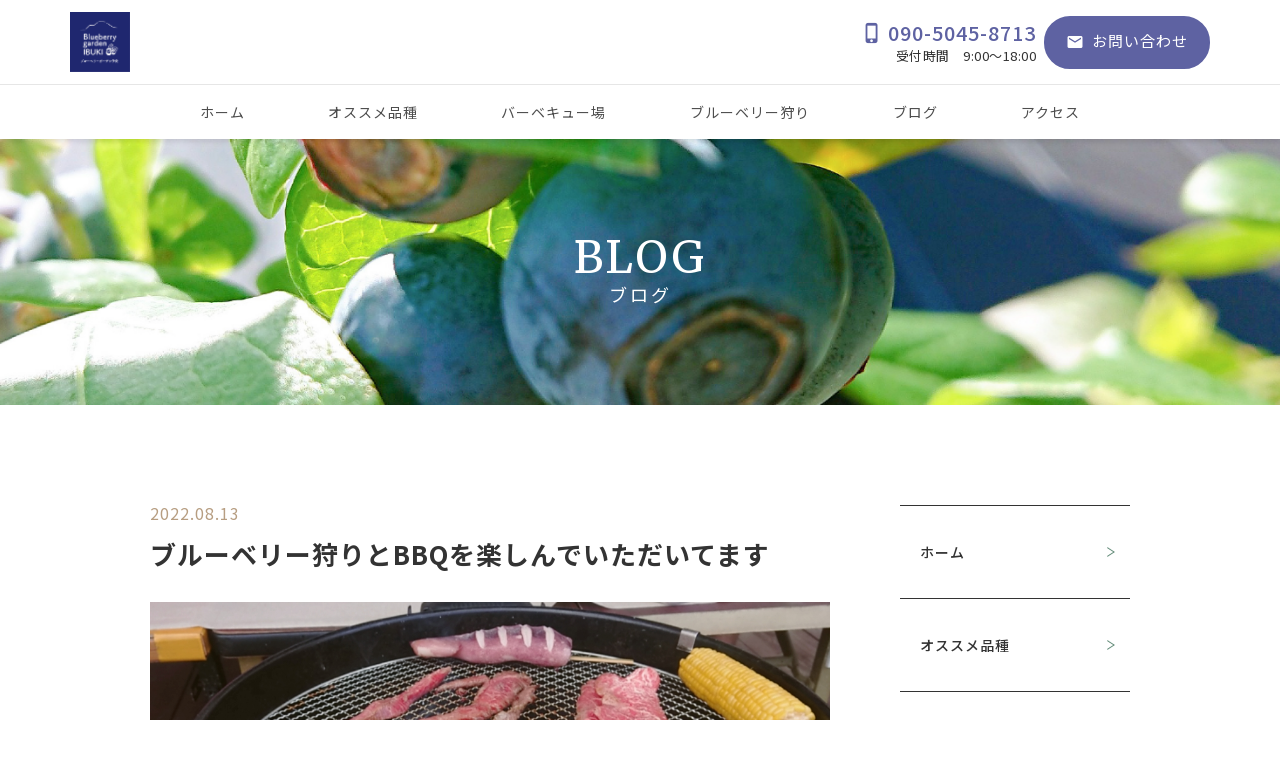

--- FILE ---
content_type: text/html; charset=UTF-8
request_url: https://blueberryibuki-lp.com/archives/315
body_size: 9331
content:

<!DOCTYPE html>
<html dir="ltr" lang="ja"
	prefix="og: https://ogp.me/ns#" >
<head>
<meta charset="UTF-8" />


		<!-- All in One SEO 4.2.0 -->
		<title>ブルーベリー狩りとBBQを楽しんでいただいてます - ブルーベリーガーデン伊吹</title>
		<meta name="description" content="ブルーベリー狩りとバーベキューを一緒に楽しんでいただきました。 お子様の誕生日だったようです。 おめでとうござ" />
		<meta name="robots" content="max-image-preview:large" />
		<link rel="canonical" href="https://blueberryibuki-lp.com/archives/315" />
		<meta property="og:locale" content="ja_JP" />
		<meta property="og:site_name" content="ブルーベリーガーデン伊吹 - 滋賀でブルーベリー狩りやBBQを楽しめる観光農園ならブルーベリーガーデン伊吹" />
		<meta property="og:type" content="article" />
		<meta property="og:title" content="ブルーベリー狩りとBBQを楽しんでいただいてます - ブルーベリーガーデン伊吹" />
		<meta property="og:description" content="ブルーベリー狩りとバーベキューを一緒に楽しんでいただきました。 お子様の誕生日だったようです。 おめでとうござ" />
		<meta property="og:url" content="https://blueberryibuki-lp.com/archives/315" />
		<meta property="og:image" content="https://blueberryibuki-lp.com/wp/wp-content/uploads/2021/05/og-image.jpg" />
		<meta property="og:image:secure_url" content="https://blueberryibuki-lp.com/wp/wp-content/uploads/2021/05/og-image.jpg" />
		<meta property="og:image:width" content="1201" />
		<meta property="og:image:height" content="631" />
		<meta property="article:published_time" content="2022-08-13T09:30:00+00:00" />
		<meta property="article:modified_time" content="2022-08-13T08:59:04+00:00" />
		<meta name="twitter:card" content="summary" />
		<meta name="twitter:title" content="ブルーベリー狩りとBBQを楽しんでいただいてます - ブルーベリーガーデン伊吹" />
		<meta name="twitter:description" content="ブルーベリー狩りとバーベキューを一緒に楽しんでいただきました。 お子様の誕生日だったようです。 おめでとうござ" />
		<meta name="twitter:image" content="https://blueberryibuki-lp.com/wp/wp-content/uploads/2021/05/og-image.jpg" />
		<script type="application/ld+json" class="aioseo-schema">
			{"@context":"https:\/\/schema.org","@graph":[{"@type":"WebSite","@id":"https:\/\/blueberryibuki-lp.com\/#website","url":"https:\/\/blueberryibuki-lp.com\/","name":"\u30d6\u30eb\u30fc\u30d9\u30ea\u30fc\u30ac\u30fc\u30c7\u30f3\u4f0a\u5439","description":"\u6ecb\u8cc0\u3067\u30d6\u30eb\u30fc\u30d9\u30ea\u30fc\u72e9\u308a\u3084BBQ\u3092\u697d\u3057\u3081\u308b\u89b3\u5149\u8fb2\u5712\u306a\u3089\u30d6\u30eb\u30fc\u30d9\u30ea\u30fc\u30ac\u30fc\u30c7\u30f3\u4f0a\u5439","inLanguage":"ja","publisher":{"@id":"https:\/\/blueberryibuki-lp.com\/#organization"}},{"@type":"Organization","@id":"https:\/\/blueberryibuki-lp.com\/#organization","name":"\u30d6\u30eb\u30fc\u30d9\u30ea\u30fc\u30ac\u30fc\u30c7\u30f3\u4f0a\u5439","url":"https:\/\/blueberryibuki-lp.com\/","logo":{"@type":"ImageObject","@id":"https:\/\/blueberryibuki-lp.com\/#organizationLogo","url":"https:\/\/blueberryibuki-lp.com\/wp\/wp-content\/uploads\/2021\/05\/logo.png","width":600,"height":140},"image":{"@id":"https:\/\/blueberryibuki-lp.com\/#organizationLogo"},"contactPoint":{"@type":"ContactPoint","telephone":"+819050458713","contactType":"Reservations"}},{"@type":"BreadcrumbList","@id":"https:\/\/blueberryibuki-lp.com\/archives\/315#breadcrumblist","itemListElement":[{"@type":"ListItem","@id":"https:\/\/blueberryibuki-lp.com\/#listItem","position":1,"item":{"@type":"WebPage","@id":"https:\/\/blueberryibuki-lp.com\/","name":"\u30db\u30fc\u30e0","description":"\u6ecb\u8cc0\u3067\u30d6\u30eb\u30fc\u30d9\u30ea\u30fc\u72e9\u308a\u3084BBQ\u3092\u697d\u3057\u3081\u308b\u89b3\u5149\u8fb2\u5712\u306a\u3089\u30d6\u30eb\u30fc\u30d9\u30ea\u30fc\u30ac\u30fc\u30c7\u30f3\u4f0a\u5439","url":"https:\/\/blueberryibuki-lp.com\/"}}]},{"@type":"Person","@id":"https:\/\/blueberryibuki-lp.com\/archives\/author\/blueberry_wpadmin202205041157#author","url":"https:\/\/blueberryibuki-lp.com\/archives\/author\/blueberry_wpadmin202205041157","name":"blueberry_wpadmin202205041157","image":{"@type":"ImageObject","@id":"https:\/\/blueberryibuki-lp.com\/archives\/315#authorImage","url":"https:\/\/secure.gravatar.com\/avatar\/0c1e25023a6d03a7ef14e7b6471e157dc5e2252713c3593028084cc040465b6e?s=96&d=mm&r=g","width":96,"height":96,"caption":"blueberry_wpadmin202205041157"}},{"@type":"WebPage","@id":"https:\/\/blueberryibuki-lp.com\/archives\/315#webpage","url":"https:\/\/blueberryibuki-lp.com\/archives\/315","name":"\u30d6\u30eb\u30fc\u30d9\u30ea\u30fc\u72e9\u308a\u3068BBQ\u3092\u697d\u3057\u3093\u3067\u3044\u305f\u3060\u3044\u3066\u307e\u3059 - \u30d6\u30eb\u30fc\u30d9\u30ea\u30fc\u30ac\u30fc\u30c7\u30f3\u4f0a\u5439","description":"\u30d6\u30eb\u30fc\u30d9\u30ea\u30fc\u72e9\u308a\u3068\u30d0\u30fc\u30d9\u30ad\u30e5\u30fc\u3092\u4e00\u7dd2\u306b\u697d\u3057\u3093\u3067\u3044\u305f\u3060\u304d\u307e\u3057\u305f\u3002 \u304a\u5b50\u69d8\u306e\u8a95\u751f\u65e5\u3060\u3063\u305f\u3088\u3046\u3067\u3059\u3002 \u304a\u3081\u3067\u3068\u3046\u3054\u3056","inLanguage":"ja","isPartOf":{"@id":"https:\/\/blueberryibuki-lp.com\/#website"},"breadcrumb":{"@id":"https:\/\/blueberryibuki-lp.com\/archives\/315#breadcrumblist"},"author":"https:\/\/blueberryibuki-lp.com\/archives\/author\/blueberry_wpadmin202205041157#author","creator":"https:\/\/blueberryibuki-lp.com\/archives\/author\/blueberry_wpadmin202205041157#author","image":{"@type":"ImageObject","@id":"https:\/\/blueberryibuki-lp.com\/#mainImage","url":"https:\/\/blueberryibuki-lp.com\/wp\/wp-content\/uploads\/2022\/08\/2022-08-13-11-10-01-106.jpg","width":1080,"height":1080},"primaryImageOfPage":{"@id":"https:\/\/blueberryibuki-lp.com\/archives\/315#mainImage"},"datePublished":"2022-08-13T09:30:00+09:00","dateModified":"2022-08-13T08:59:04+09:00"},{"@type":"BlogPosting","@id":"https:\/\/blueberryibuki-lp.com\/archives\/315#blogposting","name":"\u30d6\u30eb\u30fc\u30d9\u30ea\u30fc\u72e9\u308a\u3068BBQ\u3092\u697d\u3057\u3093\u3067\u3044\u305f\u3060\u3044\u3066\u307e\u3059 - \u30d6\u30eb\u30fc\u30d9\u30ea\u30fc\u30ac\u30fc\u30c7\u30f3\u4f0a\u5439","description":"\u30d6\u30eb\u30fc\u30d9\u30ea\u30fc\u72e9\u308a\u3068\u30d0\u30fc\u30d9\u30ad\u30e5\u30fc\u3092\u4e00\u7dd2\u306b\u697d\u3057\u3093\u3067\u3044\u305f\u3060\u304d\u307e\u3057\u305f\u3002 \u304a\u5b50\u69d8\u306e\u8a95\u751f\u65e5\u3060\u3063\u305f\u3088\u3046\u3067\u3059\u3002 \u304a\u3081\u3067\u3068\u3046\u3054\u3056","inLanguage":"ja","headline":"\u30d6\u30eb\u30fc\u30d9\u30ea\u30fc\u72e9\u308a\u3068BBQ\u3092\u697d\u3057\u3093\u3067\u3044\u305f\u3060\u3044\u3066\u307e\u3059","author":{"@id":"https:\/\/blueberryibuki-lp.com\/archives\/author\/blueberry_wpadmin202205041157#author"},"publisher":{"@id":"https:\/\/blueberryibuki-lp.com\/#organization"},"datePublished":"2022-08-13T09:30:00+09:00","dateModified":"2022-08-13T08:59:04+09:00","articleSection":"BBQ, Remove term: \u30d6\u30eb\u30fc\u30d9\u30ea\u30fc\u3001\u30d6\u30eb\u30fc\u30d9\u30ea\u30fc\u72e9\u308a\u3001\u6642\u9593\u7121\u5236\u9650\u3001\u98df\u3079\u653e\u984c\u3001\u30d0\u30fc\u30d9\u30ad\u30e5\u30fc\u3001\u624b\u3076\u3089\u3067\u30d0\u30fc\u30d9\u30ad\u30e5\u30fc\u3001\u6e96\u5099\u5f8c\u7247\u4ed8\u3051\u4e0d\u8981\u3001\u6301\u8fbc\u7121\u6599 \u30d6\u30eb\u30fc\u30d9\u30ea\u30fc\u3001\u30d6\u30eb\u30fc\u30d9\u30ea\u30fc\u72e9\u308a\u3001\u6642\u9593\u7121\u5236\u9650\u3001\u98df\u3079\u653e\u984c\u3001\u30d0\u30fc\u30d9\u30ad\u30e5\u30fc\u3001\u624b\u3076\u3089\u3067\u30d0\u30fc\u30d9\u30ad\u30e5\u30fc\u3001\u6e96\u5099\u5f8c\u7247\u4ed8\u3051\u4e0d\u8981\u3001\u6301\u8fbc\u7121\u6599Remove term: \u6ecb\u8cc0\u770c\u3001\u7c73\u539f\u5e02\u3001\u4f0a\u5439\u5c71\u3001\u3073\u308f\u6e56\u3001\u7435\u7436\u6e56 \u6ecb\u8cc0\u770c\u3001\u7c73\u539f\u5e02\u3001\u4f0a\u5439\u5c71\u3001\u3073\u308f\u6e56\u3001\u7435\u7436\u6e56, Remove term: \u6ecb\u8cc0\u770c\u3001\u7c73\u539f\u5e02\u3001\u4f0a\u5439\u5c71\u3001\u3073\u308f\u6e56\u3001\u7435\u7436\u6e56 \u6ecb\u8cc0\u770c\u3001\u7c73\u539f\u5e02\u3001\u4f0a\u5439\u5c71\u3001\u3073\u308f\u6e56\u3001\u7435\u7436\u6e56, \u30d0\u30fc\u30d9\u30ad\u30e5\u30fc\u6ecb\u8cc0.BBQ\u6ecb\u8cc0, \u30d6\u30eb\u30fc\u30d9\u30ea\u30fc\u30b9\u30e0\u30fc\u30b8\u30fc","mainEntityOfPage":{"@id":"https:\/\/blueberryibuki-lp.com\/archives\/315#webpage"},"isPartOf":{"@id":"https:\/\/blueberryibuki-lp.com\/archives\/315#webpage"},"image":{"@type":"ImageObject","@id":"https:\/\/blueberryibuki-lp.com\/#articleImage","url":"https:\/\/blueberryibuki-lp.com\/wp\/wp-content\/uploads\/2022\/08\/2022-08-13-11-10-01-106.jpg","width":1080,"height":1080}}]}
		</script>
		<!-- All in One SEO -->

<link rel="alternate" type="application/rss+xml" title="ブルーベリーガーデン伊吹 &raquo; ブルーベリー狩りとBBQを楽しんでいただいてます のコメントのフィード" href="https://blueberryibuki-lp.com/archives/315/feed" />
<link rel="alternate" title="oEmbed (JSON)" type="application/json+oembed" href="https://blueberryibuki-lp.com/wp-json/oembed/1.0/embed?url=https%3A%2F%2Fblueberryibuki-lp.com%2Farchives%2F315" />
<link rel="alternate" title="oEmbed (XML)" type="text/xml+oembed" href="https://blueberryibuki-lp.com/wp-json/oembed/1.0/embed?url=https%3A%2F%2Fblueberryibuki-lp.com%2Farchives%2F315&#038;format=xml" />
<style id='wp-img-auto-sizes-contain-inline-css' type='text/css'>
img:is([sizes=auto i],[sizes^="auto," i]){contain-intrinsic-size:3000px 1500px}
/*# sourceURL=wp-img-auto-sizes-contain-inline-css */
</style>
<style id='wp-emoji-styles-inline-css' type='text/css'>

	img.wp-smiley, img.emoji {
		display: inline !important;
		border: none !important;
		box-shadow: none !important;
		height: 1em !important;
		width: 1em !important;
		margin: 0 0.07em !important;
		vertical-align: -0.1em !important;
		background: none !important;
		padding: 0 !important;
	}
/*# sourceURL=wp-emoji-styles-inline-css */
</style>
<style id='wp-block-library-inline-css' type='text/css'>
:root{--wp-block-synced-color:#7a00df;--wp-block-synced-color--rgb:122,0,223;--wp-bound-block-color:var(--wp-block-synced-color);--wp-editor-canvas-background:#ddd;--wp-admin-theme-color:#007cba;--wp-admin-theme-color--rgb:0,124,186;--wp-admin-theme-color-darker-10:#006ba1;--wp-admin-theme-color-darker-10--rgb:0,107,160.5;--wp-admin-theme-color-darker-20:#005a87;--wp-admin-theme-color-darker-20--rgb:0,90,135;--wp-admin-border-width-focus:2px}@media (min-resolution:192dpi){:root{--wp-admin-border-width-focus:1.5px}}.wp-element-button{cursor:pointer}:root .has-very-light-gray-background-color{background-color:#eee}:root .has-very-dark-gray-background-color{background-color:#313131}:root .has-very-light-gray-color{color:#eee}:root .has-very-dark-gray-color{color:#313131}:root .has-vivid-green-cyan-to-vivid-cyan-blue-gradient-background{background:linear-gradient(135deg,#00d084,#0693e3)}:root .has-purple-crush-gradient-background{background:linear-gradient(135deg,#34e2e4,#4721fb 50%,#ab1dfe)}:root .has-hazy-dawn-gradient-background{background:linear-gradient(135deg,#faaca8,#dad0ec)}:root .has-subdued-olive-gradient-background{background:linear-gradient(135deg,#fafae1,#67a671)}:root .has-atomic-cream-gradient-background{background:linear-gradient(135deg,#fdd79a,#004a59)}:root .has-nightshade-gradient-background{background:linear-gradient(135deg,#330968,#31cdcf)}:root .has-midnight-gradient-background{background:linear-gradient(135deg,#020381,#2874fc)}:root{--wp--preset--font-size--normal:16px;--wp--preset--font-size--huge:42px}.has-regular-font-size{font-size:1em}.has-larger-font-size{font-size:2.625em}.has-normal-font-size{font-size:var(--wp--preset--font-size--normal)}.has-huge-font-size{font-size:var(--wp--preset--font-size--huge)}.has-text-align-center{text-align:center}.has-text-align-left{text-align:left}.has-text-align-right{text-align:right}.has-fit-text{white-space:nowrap!important}#end-resizable-editor-section{display:none}.aligncenter{clear:both}.items-justified-left{justify-content:flex-start}.items-justified-center{justify-content:center}.items-justified-right{justify-content:flex-end}.items-justified-space-between{justify-content:space-between}.screen-reader-text{border:0;clip-path:inset(50%);height:1px;margin:-1px;overflow:hidden;padding:0;position:absolute;width:1px;word-wrap:normal!important}.screen-reader-text:focus{background-color:#ddd;clip-path:none;color:#444;display:block;font-size:1em;height:auto;left:5px;line-height:normal;padding:15px 23px 14px;text-decoration:none;top:5px;width:auto;z-index:100000}html :where(.has-border-color){border-style:solid}html :where([style*=border-top-color]){border-top-style:solid}html :where([style*=border-right-color]){border-right-style:solid}html :where([style*=border-bottom-color]){border-bottom-style:solid}html :where([style*=border-left-color]){border-left-style:solid}html :where([style*=border-width]){border-style:solid}html :where([style*=border-top-width]){border-top-style:solid}html :where([style*=border-right-width]){border-right-style:solid}html :where([style*=border-bottom-width]){border-bottom-style:solid}html :where([style*=border-left-width]){border-left-style:solid}html :where(img[class*=wp-image-]){height:auto;max-width:100%}:where(figure){margin:0 0 1em}html :where(.is-position-sticky){--wp-admin--admin-bar--position-offset:var(--wp-admin--admin-bar--height,0px)}@media screen and (max-width:600px){html :where(.is-position-sticky){--wp-admin--admin-bar--position-offset:0px}}
/*wp_block_styles_on_demand_placeholder:6971f243ab50b*/
/*# sourceURL=wp-block-library-inline-css */
</style>
<style id='classic-theme-styles-inline-css' type='text/css'>
/*! This file is auto-generated */
.wp-block-button__link{color:#fff;background-color:#32373c;border-radius:9999px;box-shadow:none;text-decoration:none;padding:calc(.667em + 2px) calc(1.333em + 2px);font-size:1.125em}.wp-block-file__button{background:#32373c;color:#fff;text-decoration:none}
/*# sourceURL=/wp-includes/css/classic-themes.min.css */
</style>
<link rel='stylesheet' id='wp-block-paragraph-css' href='https://blueberryibuki-lp.com/wp/wp-includes/blocks/paragraph/style.min.css?ver=6.9' type='text/css' media='all' />
<link rel='stylesheet' id='wp-block-image-css' href='https://blueberryibuki-lp.com/wp/wp-includes/blocks/image/style.min.css?ver=6.9' type='text/css' media='all' />
<script type="text/javascript" src="https://blueberryibuki-lp.com/wp/wp-includes/js/jquery/jquery.min.js?ver=3.7.1" id="jquery-core-js"></script>
<script type="text/javascript" src="https://blueberryibuki-lp.com/wp/wp-includes/js/jquery/jquery-migrate.min.js?ver=3.4.1" id="jquery-migrate-js"></script>
<link rel="https://api.w.org/" href="https://blueberryibuki-lp.com/wp-json/" /><link rel="alternate" title="JSON" type="application/json" href="https://blueberryibuki-lp.com/wp-json/wp/v2/posts/315" /><link rel="EditURI" type="application/rsd+xml" title="RSD" href="https://blueberryibuki-lp.com/wp/xmlrpc.php?rsd" />
<link rel='shortlink' href='https://blueberryibuki-lp.com/?p=315' />
<script src="//www.google.com/recaptcha/api.js"></script>
<script type="text/javascript">
jQuery(function() {
	// reCAPTCHAの挿入
	jQuery( '.mw_wp_form_input button, .mw_wp_form_input input[type="submit"]' ).before( '<div data-callback="syncerRecaptchaCallback" data-sitekey="6Lf4UNQaAAAAAHDFIIV10QbiOwWkF67DRAJjD5Im" class="g-recaptcha"></div>' );
	// [input] Add disabled to input or button
	jQuery( '.mw_wp_form_input button, .mw_wp_form_input input[type="submit"]' ).attr( "disabled", "disabled" );
	// [confirm] Remove disabled
	jQuery( '.mw_wp_form_confirm input, .mw_wp_form_confirm select, .mw_wp_form_confirm textarea, .mw_wp_form_confirm button' ).removeAttr( 'disabled' );
});
// reCAPTCHA Callback
function syncerRecaptchaCallback( code ) {
	if(code != "") {
		jQuery( '.mw_wp_form_input button, .mw_wp_form_input input[type="submit"]' ).removeAttr( 'disabled' );
	}
}
</script>
<style type="text/css">
.g-recaptcha { margin: 20px 0 15px; }.g-recaptcha > div { margin: 0 auto; }</style>
<link rel="icon" href="https://blueberryibuki-lp.com/wp/wp-content/uploads/2023/05/cropped-bbg_logo-32x32.png" sizes="32x32" />
<link rel="icon" href="https://blueberryibuki-lp.com/wp/wp-content/uploads/2023/05/cropped-bbg_logo-192x192.png" sizes="192x192" />
<link rel="apple-touch-icon" href="https://blueberryibuki-lp.com/wp/wp-content/uploads/2023/05/cropped-bbg_logo-180x180.png" />
<meta name="msapplication-TileImage" content="https://blueberryibuki-lp.com/wp/wp-content/uploads/2023/05/cropped-bbg_logo-270x270.png" />
<meta property="og:locale" content="ja_JP" />
<meta name="title" content="ブルーベリー狩りとBBQを楽しんでいただいてます - ブルーベリーガーデン伊吹ブルーベリーガーデン伊吹">
<meta name="viewport" content="width=device-width, maximum-scale=1.0, user-scalable=no">
<meta name="author" content="">
<meta name="copyright" content="">
<meta name="format-detection" content="telephone=no">
<link rel="preconnect" href="https://fonts.gstatic.com">
<link href="https://fonts.googleapis.com/css2?family=Noto+Sans+JP:wght@400;500;600;700&display=swap" rel="stylesheet">
<link href="https://fonts.googleapis.com/icon?family=Material+Icons" rel="stylesheet">
<link rel="stylesheet" href="https://blueberryibuki-lp.com/wp/wp-content/themes/blueberry_thema/style.css" type="text/css" media="screen" />

</head>

<body class="wp-singular post-template-default single single-post postid-315 single-format-standard wp-theme-blueberry_thema">

<div id="wrapper">

<header id="common-header">
	<div class="header-main">
		<div class="inner-1140 flex between">
			<div class="logo"><a href="https://blueberryibuki-lp.com"><img src="https://blueberryibuki-lp.com/wp/wp-content/themes/blueberry_thema/assets/img/logo_new.png" width="60" alt=""></a></div>
			<div class="header-info pc">
				<dl class="cmn-tel r">
					<dt class="icon"><span class="material-icons md-22">phone_iphone</span><span class="tel_link" data-tel="tel:090-5045-8713">090-5045-8713</span></dt>
					<dd>受付時間　9:00～18:00</dd>
				</dl>
				<div class="header-btn">
					<a href="https://blueberryibuki-lp.com?id=content6" data-href="#content6" data-space="0" class="cmn-btn icon"><span class="material-icons md-18">email</span>お問い合わせ</a>
				</div>
			</div>
		</div>
	</div>
	<nav id="common-nav">
		<div class="inner-980">
			<ul>
				<li><a href="https://blueberryibuki-lp.com">ホーム</a></li>
				<li><a href="https://blueberryibuki-lp.com?id=content1" data-href="#content1" class="">オススメ品種</a></li>
				<li><a href="https://blueberryibuki-lp.com?id=content2" data-href="#content2" class="">バーベキュー場</a></li>
				<li><a href="https://blueberryibuki-lp.com?id=content3" data-href="#content3" data-space="0" class="">ブルーベリー狩り</a></li>
				<li><a href="https://blueberryibuki-lp.com?id=content4" data-href="#content4" class="">ブログ</a></li>
				<li><a href="https://blueberryibuki-lp.com?id=content5" data-href="#content5" class="">アクセス</a></li>
			</ul>
		</div>
	</nav>
	<button id="nav-torigger" class="btn-reset" type="button">
		<span></span>
		<span></span>
		<span></span>
	</button>
</header>


<main>


	<div class="mv-page mv-news py-100 py-sm-80">
		<div class="inner-980">
			<h1 class="title-type-3 w">BLOG<span>ブログ</span></h1>
		</div>
	</div>

	<div class="py-100">
		<div class="inner-980">

			<div class="flex between">
								<article class="single-wrapper mb-sm-150 col-sm-1">
					<header>
						<time>2022.08.13</time>
						<h1 class="title">ブルーベリー狩りとBBQを楽しんでいただいてます</h1>
					</header>
					<main class="single-main">
													<p class="thumanila_image_fullsize"><img width="1080" height="1080" src="https://blueberryibuki-lp.com/wp/wp-content/uploads/2022/08/2022-08-13-11-10-01-106.jpg" class="attachment-full size-full wp-post-image" alt="" decoding="async" fetchpriority="high" srcset="https://blueberryibuki-lp.com/wp/wp-content/uploads/2022/08/2022-08-13-11-10-01-106.jpg 1080w, https://blueberryibuki-lp.com/wp/wp-content/uploads/2022/08/2022-08-13-11-10-01-106-300x300.jpg 300w, https://blueberryibuki-lp.com/wp/wp-content/uploads/2022/08/2022-08-13-11-10-01-106-1024x1024.jpg 1024w, https://blueberryibuki-lp.com/wp/wp-content/uploads/2022/08/2022-08-13-11-10-01-106-768x768.jpg 768w" sizes="(max-width: 1080px) 100vw, 1080px" /></p>
												
<p>ブルーベリー狩りとバーベキューを一緒に楽しんでいただきました。</p>



<p>お子様の誕生日だったようです。</p>



<p>おめでとうございます！！</p>



<p>楽しんでいただけましたか？</p>



<figure class="wp-block-image"><img decoding="async" src="https://blueberryibuki.com/wp-content/uploads/2022/08/2022-08-13-12-22-07-671-300x300.jpg" alt="BBQ" class="wp-image-5499"/></figure>



<figure class="wp-block-image"><img decoding="async" src="https://blueberryibuki.com/wp-content/uploads/2022/08/2022-08-13-11-10-08-971-300x300.jpg" alt="BBQ" class="wp-image-5498"/></figure>



<p>写真を撮っていると、美味しそうで、そのイカ焼き食べたい！！</p>



<p>と心の中で叫んでいました（笑）。</p>



<p>毎回、そう思いながら写真を撮り、自宅に帰り、あ～～～～～、焼肉食べたい！！</p>



<p>嫁さんい言っていますが・・・・・・・・（涙）。</p>



<p>ブルーベリー狩りは8月28日まで開園予定です（果実の状況によっては早く閉園する場合があります）。</p>



<p>みなさんのご予約をお待ちしています。</p>



<p><a href="https://blueberryibuki.com/?page_id=2371" target="_blank" rel="noreferrer noopener">ブルーベリー狩り、バーベキューのご予約はこちらから</a></p>



<p>暑い日が続きます。みなさま、お体ご自愛くださいませ。</p>



<p>↓↓↓↓↓↓↓↓↓↓↓↓↓↓↓↓↓↓</p>



<p><strong>ＬＩＮＥで、園の様子、開園状況、お薦めブルーベリーなどの情報を、直接お届けします。</strong></p>



<p><strong>友だち登録をお願いします！！</strong></p>



<figure class="wp-block-image"><a href="https://lin.ee/BxxVK4l"><img decoding="async" src="https://i0.wp.com/scdn.line-apps.com/n/line_add_friends/btn/ja.png?resize=142%2C44&amp;ssl=1" alt="友だち追加"/></a></figure>



<p>／／／／／／／／／／／／／／／／／／／／／／／／／／／／／／／／／／／／／／／／／／／／／／／／／／／／／／／／<br>滋賀県米原市、日本百名山伊吹山の麓にあるブルーベリー狩り、バーベキューが楽しめる観光農園ブルーベリーガーデン伊吹<br>／／／／／／／／／／／／／／／／／／／／／／／／／／／／／／／／／／／／／／／／／／／／／</p>
					</main>
				</article>
								<div class="side-wrapper col-sm-1">
	<ul class="side-nav">
		<li><a href="https://blueberryibuki-lp.com">ホーム</a></li>
		<li><a href="https://blueberryibuki-lp.com?id=content1">オススメ品種</a></li>
		<li><a href="https://blueberryibuki-lp.com?id=content2">バーベキュー場</a></li>
		<li><a href="https://blueberryibuki-lp.com?id=content3">ブルーベリー狩り</a></li>
		<li><a href="https://blueberryibuki-lp.com?id=content4">ブログ</a></li>
		<li><a href="https://blueberryibuki-lp.com?id=content5">アクセス</a></li>
	</ul>
	<section class="side-box">
		<h2>人気記事ランキング</h2>
		<ol class="list-rank">
						<li>
				<a href="https://blueberryibuki-lp.com/archives/120">
					<span class="thumb">
													<img width="270" height="130" src="https://blueberryibuki-lp.com/wp/wp-content/uploads/2021/07/IMG_20210715_113913_496-270x130.jpg" class="attachment-thumbnail size-thumbnail wp-post-image" alt="" decoding="async" loading="lazy" />											</span>
					<span class="title">ラビットアイ系、ハイブッシュ系のブルーベリーとハイブリットと言わ……</span>
				</a>
			</li>
						<li>
				<a href="https://blueberryibuki-lp.com/archives/63">
					<span class="thumb">
													<img width="270" height="130" src="https://blueberryibuki-lp.com/wp/wp-content/uploads/2021/05/IMG_20210510_122816_969-300x300-1-270x130.jpg" class="attachment-thumbnail size-thumbnail wp-post-image" alt="" decoding="async" loading="lazy" />											</span>
					<span class="title">防鳥ネット張も完了です</span>
				</a>
			</li>
						<li>
				<a href="https://blueberryibuki-lp.com/archives/38">
					<span class="thumb">
													<img width="270" height="130" src="https://blueberryibuki-lp.com/wp/wp-content/uploads/2021/05/2021-05-04-08-34-39-644-300x300-1-270x130.jpg" class="attachment-thumbnail size-thumbnail wp-post-image" alt="" decoding="async" loading="lazy" />											</span>
					<span class="title">まだまだわからないことばかりです</span>
				</a>
			</li>
						<li>
				<a href="https://blueberryibuki-lp.com/archives/88">
					<span class="thumb">
													<img width="270" height="130" src="https://blueberryibuki-lp.com/wp/wp-content/uploads/2021/06/IMG_20210531_154627_081-270x130.jpg" class="attachment-thumbnail size-thumbnail wp-post-image" alt="" decoding="async" loading="lazy" />											</span>
					<span class="title">アナログな人間です（汗）</span>
				</a>
			</li>
						<li>
				<a href="https://blueberryibuki-lp.com/archives/41">
					<span class="thumb">
													<img width="270" height="130" src="https://blueberryibuki-lp.com/wp/wp-content/uploads/2021/05/2020-10-03-12-19-15-265-1-270x130.jpg" class="attachment-thumbnail size-thumbnail wp-post-image" alt="" decoding="async" loading="lazy" />											</span>
					<span class="title">バーベキュー場をリメイクしました</span>
				</a>
			</li>
						<li>
				<a href="https://blueberryibuki-lp.com/archives/52">
					<span class="thumb">
													<img width="150" height="130" src="https://blueberryibuki-lp.com/wp/wp-content/uploads/2021/05/2021-04-05-09-52-59-942-e1617612012349-150x130.jpg" class="attachment-thumbnail size-thumbnail wp-post-image" alt="" decoding="async" loading="lazy" />											</span>
					<span class="title">遅霜注意</span>
				</a>
			</li>
						<li>
				<a href="https://blueberryibuki-lp.com/archives/75">
					<span class="thumb">
													<img width="270" height="130" src="https://blueberryibuki-lp.com/wp/wp-content/uploads/2021/05/2021-05-21-13-24-51-095-270x130.jpg" class="attachment-thumbnail size-thumbnail wp-post-image" alt="たわわに実ったブルーベリー" decoding="async" loading="lazy" />											</span>
					<span class="title">日差しが恋しくなります</span>
				</a>
			</li>
					</ol>
	</section>
	<a href="https://blueberryibuki-lp.com/blog" class="hover"><img src="https://blueberryibuki-lp.com/wp/wp-content/themes/blueberry_thema/assets/img/blog-link.jpg" alt=""></a>
</div>
			</div>

		</div>
	</div>


</main>


<footer id="common-footer">
	<div class="bg-wave bg-footer">
		<div class="inner-1140">
			<div class="footer-logo"><a href="https://blueberryibuki-lp.com"><img src="https://blueberryibuki-lp.com/wp/wp-content/themes/blueberry_thema/assets/img/logo_new.png" width="120" alt=""></a></div>
			<p class="footer-catch">滋賀でブルーベリー狩りやBBQを楽しめる<br class="sp">観光農園ならブルーベリーガーデン伊吹<br>農業経営改善計画認定書認定者：認定番号　米5-8号</p>
			<ul class="footer-nav flex between vertical">
				<li><a href="https://blueberryibuki-lp.com">ホーム</a></li>
				<li><a href="https://blueberryibuki-lp.com?id=content1" data-href="#content1" class="">オススメ品種</a></li>
				<li><a href="https://blueberryibuki-lp.com?id=content2" data-href="#content2" class="">バーベキュー場</a></li>
				<li><a href="https://blueberryibuki-lp.com?id=content3" data-href="#content3" data-space="0" class="">ブルーベリー狩り</a></li>
				<li><a href="https://blueberryibuki-lp.com?id=content4" data-href="#content4" class="">ブログ</a></li>
				<li><a href="https://blueberryibuki-lp.com?id=content5" data-href="#content5" class="">アクセス</a></li>
				<li><a href="https://blueberryibuki-lp.com?id=content6" data-href="#content6" data-space="0" class="cmn-btn icon"><span class="material-icons md-18">email</span>お問い合わせ</a></li>
			</ul>
			<dl class="cmn-tel c">
				<dt class="icon"><span class="material-icons">phone_iphone</span><span class="tel_link" data-tel="tel:090-5045-8713">090-5045-8713</span></dt>
				<dd>受付時間　9:00～18:00</dd>
			</dl>
			<p class="zip">滋賀県米原市杉澤913-1</p>
			<ul class="sns">
				<li><a href="https://www.facebook.com/bbgibuki/" target="_blank"><img src="https://blueberryibuki-lp.com/wp/wp-content/themes/blueberry_thema/assets/img/sns-facebook.svg" height="24" alt=""></a></li>
				<li><a href="https://www.instagram.com/blueberryibuki/" target="_blank"><img src="https://blueberryibuki-lp.com/wp/wp-content/themes/blueberry_thema/assets/img/sns-instagram.svg" height="24" alt=""></a></li>
				<li><a href="https://www.youtube.com/channel/UCaNfqzHWFP40prMaArsE08g/" target="_blank"><img src="https://blueberryibuki-lp.com/wp/wp-content/themes/blueberry_thema/assets/img/sns-youtube.svg" height="24" alt=""></a></li>
			</ul>
		</div>
	</div>
	<div class="inner-1140">
		<p class="copy"><small>Copyright &copy; ブルーベリーガーデン伊吹 All Rights Reserved.</small></p>
	</div>
	<button id="btn-top" class="btn-reset smooth" data-href="#wrapper" type="button"><img src="https://blueberryibuki-lp.com/wp/wp-content/themes/blueberry_thema/assets/img/btn-top.png" width="11"></button>
</footer>

</div><!-- wrapper -->
<script type="speculationrules">
{"prefetch":[{"source":"document","where":{"and":[{"href_matches":"/*"},{"not":{"href_matches":["/wp/wp-*.php","/wp/wp-admin/*","/wp/wp-content/uploads/*","/wp/wp-content/*","/wp/wp-content/plugins/*","/wp/wp-content/themes/blueberry_thema/*","/*\\?(.+)"]}},{"not":{"selector_matches":"a[rel~=\"nofollow\"]"}},{"not":{"selector_matches":".no-prefetch, .no-prefetch a"}}]},"eagerness":"conservative"}]}
</script>
<script type="text/javascript" src="https://blueberryibuki-lp.com/wp/wp-content/themes/blueberry_thema/assets/js/TweenMax.min.js?ver=4.6.1" id="TweenMax-js"></script>
<script type="text/javascript" src="https://blueberryibuki-lp.com/wp/wp-content/themes/blueberry_thema/assets/js/main.js?ver=4.6.1" id="MainJs-js"></script>
<script id="wp-emoji-settings" type="application/json">
{"baseUrl":"https://s.w.org/images/core/emoji/17.0.2/72x72/","ext":".png","svgUrl":"https://s.w.org/images/core/emoji/17.0.2/svg/","svgExt":".svg","source":{"concatemoji":"https://blueberryibuki-lp.com/wp/wp-includes/js/wp-emoji-release.min.js?ver=6.9"}}
</script>
<script type="module">
/* <![CDATA[ */
/*! This file is auto-generated */
const a=JSON.parse(document.getElementById("wp-emoji-settings").textContent),o=(window._wpemojiSettings=a,"wpEmojiSettingsSupports"),s=["flag","emoji"];function i(e){try{var t={supportTests:e,timestamp:(new Date).valueOf()};sessionStorage.setItem(o,JSON.stringify(t))}catch(e){}}function c(e,t,n){e.clearRect(0,0,e.canvas.width,e.canvas.height),e.fillText(t,0,0);t=new Uint32Array(e.getImageData(0,0,e.canvas.width,e.canvas.height).data);e.clearRect(0,0,e.canvas.width,e.canvas.height),e.fillText(n,0,0);const a=new Uint32Array(e.getImageData(0,0,e.canvas.width,e.canvas.height).data);return t.every((e,t)=>e===a[t])}function p(e,t){e.clearRect(0,0,e.canvas.width,e.canvas.height),e.fillText(t,0,0);var n=e.getImageData(16,16,1,1);for(let e=0;e<n.data.length;e++)if(0!==n.data[e])return!1;return!0}function u(e,t,n,a){switch(t){case"flag":return n(e,"\ud83c\udff3\ufe0f\u200d\u26a7\ufe0f","\ud83c\udff3\ufe0f\u200b\u26a7\ufe0f")?!1:!n(e,"\ud83c\udde8\ud83c\uddf6","\ud83c\udde8\u200b\ud83c\uddf6")&&!n(e,"\ud83c\udff4\udb40\udc67\udb40\udc62\udb40\udc65\udb40\udc6e\udb40\udc67\udb40\udc7f","\ud83c\udff4\u200b\udb40\udc67\u200b\udb40\udc62\u200b\udb40\udc65\u200b\udb40\udc6e\u200b\udb40\udc67\u200b\udb40\udc7f");case"emoji":return!a(e,"\ud83e\u1fac8")}return!1}function f(e,t,n,a){let r;const o=(r="undefined"!=typeof WorkerGlobalScope&&self instanceof WorkerGlobalScope?new OffscreenCanvas(300,150):document.createElement("canvas")).getContext("2d",{willReadFrequently:!0}),s=(o.textBaseline="top",o.font="600 32px Arial",{});return e.forEach(e=>{s[e]=t(o,e,n,a)}),s}function r(e){var t=document.createElement("script");t.src=e,t.defer=!0,document.head.appendChild(t)}a.supports={everything:!0,everythingExceptFlag:!0},new Promise(t=>{let n=function(){try{var e=JSON.parse(sessionStorage.getItem(o));if("object"==typeof e&&"number"==typeof e.timestamp&&(new Date).valueOf()<e.timestamp+604800&&"object"==typeof e.supportTests)return e.supportTests}catch(e){}return null}();if(!n){if("undefined"!=typeof Worker&&"undefined"!=typeof OffscreenCanvas&&"undefined"!=typeof URL&&URL.createObjectURL&&"undefined"!=typeof Blob)try{var e="postMessage("+f.toString()+"("+[JSON.stringify(s),u.toString(),c.toString(),p.toString()].join(",")+"));",a=new Blob([e],{type:"text/javascript"});const r=new Worker(URL.createObjectURL(a),{name:"wpTestEmojiSupports"});return void(r.onmessage=e=>{i(n=e.data),r.terminate(),t(n)})}catch(e){}i(n=f(s,u,c,p))}t(n)}).then(e=>{for(const n in e)a.supports[n]=e[n],a.supports.everything=a.supports.everything&&a.supports[n],"flag"!==n&&(a.supports.everythingExceptFlag=a.supports.everythingExceptFlag&&a.supports[n]);var t;a.supports.everythingExceptFlag=a.supports.everythingExceptFlag&&!a.supports.flag,a.supports.everything||((t=a.source||{}).concatemoji?r(t.concatemoji):t.wpemoji&&t.twemoji&&(r(t.twemoji),r(t.wpemoji)))});
//# sourceURL=https://blueberryibuki-lp.com/wp/wp-includes/js/wp-emoji-loader.min.js
/* ]]> */
</script>
<script>
	// =========================================
	//
	// 全ページ共通
	//
	// =========================================
	(function($) {
		
	})(jQuery);
</script>
</body>

</html>





--- FILE ---
content_type: text/css
request_url: https://blueberryibuki-lp.com/wp/wp-content/themes/blueberry_thema/style.css
body_size: 8127
content:
@charset "UTF-8";
/* ====================================================================================


    スタイルシートを編集する場合はSCSSを使用してください。
    SCSSを使用しない場合は、custom.cssなどを作成して、読み込ませてください。


==================================================================================== */
/* ====================================================================================

    THEMA INFO

==================================================================================== */
/*
Theme Name: ブルーベリーガーデン伊吹
Theme URI:
Author: ブルーベリーガーデン伊吹
Author URI:
Description:
Version: 1.0
*/
/* ====================================================================================

    IMPORT

==================================================================================== */
/* ==================================================================================== 

    MIXIN

==================================================================================== */
@import url("https://fonts.googleapis.com/css2?family=Merriweather&display=swap");
.material-icons.md-18 {
  font-size: 18px; }

.material-icons.md-20 {
  font-size: 20px; }

.material-icons.md-22 {
  font-size: 22px; }

.material-icons.md-24 {
  font-size: 24px; }

.material-icons.md-36 {
  font-size: 36px; }

.material-icons.md-48 {
  font-size: 48px; }

.c-666 {
  color: #666; }

.hover {
  transition: all 0.5s ease; }
  .hover:hover {
    opacity: 0.6; }

.z1 {
  z-index: 1; }

.lh-2 {
  line-height: 2; }

.lh-2_2 {
  line-height: 2.2; }

.f14 {
  font-size: 1.4rem; }

.disc {
  padding-left: 20px;
  list-style: disc; }

.ml-auto {
  margin-left: auto; }

.my-40 {
  margin-top: 40px;
  margin-bottom: 40px; }

.my-90 {
  margin-top: 90px;
  margin-bottom: 90px; }

.my-100 {
  margin-top: 100px;
  margin-bottom: 100px; }

.my-130 {
  margin-top: 130px;
  margin-bottom: 130px; }

.my-180 {
  margin-top: 180px;
  margin-bottom: 180px; }

.mt-20 {
  margin-top: 20px; }

.mt-40 {
  margin-top: 40px; }

.mt-100 {
  margin-top: 100px; }

.mt-180 {
  margin-top: 180px; }

.mb-20 {
  margin-bottom: 20px; }

.mb-30 {
  margin-bottom: 30px !important; }

.mb-40 {
  margin-bottom: 40px; }

.mb-50 {
  margin-bottom: 50px; }

.mb-60 {
  margin-bottom: 60px; }

.mb-70 {
  margin-bottom: 70px; }

.mb-80 {
  margin-bottom: 80px; }

.mb-90 {
  margin-bottom: 90px; }

.mb-100 {
  margin-bottom: 100px; }

.mb-120 {
  margin-bottom: 120px; }

.mb-130 {
  margin-bottom: 130px; }

.mb-140 {
  margin-bottom: 140px; }

.mb-150 {
  margin-bottom: 150px; }

.mb-160 {
  margin-bottom: 160px; }

.mb-170 {
  margin-bottom: 170px; }

.mb-180 {
  margin-bottom: 180px; }

.mb-200 {
  margin-bottom: 200px; }

.mb-250 {
  margin-bottom: 250px; }

.my-60 {
  margin-top: 60px;
  margin-bottom: 60px; }

.p-30 {
  padding: 30px; }

.py-30 {
  padding-top: 30px;
  padding-bottom: 30px; }

.py-40 {
  padding-top: 40px;
  padding-bottom: 40px; }

.py-30 {
  padding-top: 30px;
  padding-bottom: 30px; }

.py-60 {
  padding-top: 60px;
  padding-bottom: 60px; }

.py-100 {
  padding-top: 100px;
  padding-bottom: 100px; }

.px-60 {
  padding-left: 60px;
  padding-right: 60px; }

.pt-40 {
  padding-top: 40px; }

.pt-60 {
  padding-top: 60px; }

.pt-80 {
  padding-top: 80px; }

.pt-100 {
  padding-top: 100px; }

.pt-130 {
  padding-top: 130px; }

.pb-40 {
  padding-bottom: 40px; }

.pb-120 {
  padding-bottom: 120px; }

.pb-130 {
  padding-bottom: 130px; }

.pr-30 {
  padding-right: 30px; }

.pr-8p {
  padding-right: 8%; }

.pl-30 {
  padding-left: 30px; }

@media only screen and (min-width: 769px) {
  .mt-md-40 {
    margin-top: 40px; } }

.col-30 {
  width: 30%; }

.col-44 {
  width: 44%; }

.col-48 {
  width: 48%; }

.col-50 {
  width: 50%; }

.col-56 {
  width: 56%; }

.col-63 {
  width: 63%; }

.col-3 {
  margin-right: 30px;
  width: calc(33.333% - 20px); }
  .col-3:nth-child(3n) {
    margin-right: 0; }
  .col-3:nth-child(n+4) {
    margin-top: 30px; }

.col-2 {
  margin-right: 60px;
  width: calc(50% - 30px); }
  .col-2:nth-child(2n) {
    margin-right: 0; }

.text-box p + p {
  margin-top: 20px; }

.order {
  order: -1; }

.br-1-e6e6e6 {
  border-right: 1px solid #e6e6e6; }

@media only screen and (max-width: 768px) {
  .my-md-80 {
    margin-top: 80px;
    margin-bottom: 80px; }
  .py-md-40 {
    padding-top: 40px;
    padding-bottom: 40px; } }

@media only screen and (max-width: 640px) {
  .col-3:nth-child(n+3) {
    margin-top: 0; }
  .col-sm-1 {
    width: 100% !important; }
  .col-sm-36 {
    width: 36%; }
  .col-sm-62 {
    width: 62%; }
  .my-sm-60 {
    margin-top: 60px;
    margin-bottom: 60px; }
  .my-sm-90 {
    margin-top: 90px;
    margin-bottom: 90px; }
  .my-sm-100 {
    margin-top: 100px;
    margin-bottom: 100px; }
  .mb-sm-20 {
    margin-bottom: 20px !important; }
  .mb-sm-30 {
    margin-bottom: 30px; }
  .mb-sm-40 {
    margin-bottom: 40px; }
  .mb-sm-60 {
    margin-bottom: 60px; }
  .mb-sm-80 {
    margin-bottom: 80px; }
  .mb-sm-100 {
    margin-bottom: 100px; }
  .mb-sm-110 {
    margin-bottom: 110px; }
  .mb-sm-120 {
    margin-bottom: 120px; }
  .mb-sm-140 {
    margin-bottom: 140px; }
  .mb-sm-150 {
    margin-bottom: 150px; }
  .mb-sm-240 {
    margin-bottom: 240px; }
  .mt-sm-30 {
    margin-top: 30px; }
  .mt-sm-40 {
    margin-top: 40px; }
  .mt-sm-160 {
    margin-top: 160px; }
  .my-sm-30 {
    margin-top: 30px;
    margin-bottom: 30px; }
  .my-sm-60 {
    margin-top: 60px;
    margin-bottom: 60px; }
  .py-sm-30 {
    padding-top: 30px;
    padding-bottom: 30px; }
  .pt-sm-60 {
    padding-top: 60px; }
  .pt-sm-80 {
    padding-top: 80px; }
  .mt-sm-80 {
    margin-top: 80px; }
  .br-sm-0 {
    border-right: none; }
  .bb-sm-1-e6e6e6 {
    border-bottom: 1px solid #e6e6e6; }
  .pl-sm-0 {
    padding-left: 0; }
  .pr-sm-0 {
    padding-right: 0; }
  .pb-sm-30 {
    padding-bottom: 30px; }
  .pt-sm-30 {
    padding-top: 30px; }
  .px-sm-30 {
    padding-left: 30px;
    padding-right: 30px; } }

/* ====================================================================================

    R E S E T

==================================================================================== */
html {
  color: #000;
  background: #FFF; }

body, div, dl, dt, dd, ul, ol, li, h1, h2, h3, h4, h5, h6, pre, code, form, fieldset, legend, input, textarea, p, blockquote, th, td {
  margin: 0;
  padding: 0; }

table {
  border-collapse: collapse;
  border-spacing: 0; }

fieldset, img {
  border: 0; }

address, caption, cite, code, dfn, em, strong, th, var {
  font-style: normal;
  font-weight: normal; }

ol, ul {
  list-style: none; }

caption, th {
  text-align: left; }

h1, h2, h3, h4, h5, h6 {
  font-size: 100%;
  font-weight: normal; }

q:before, q:after {
  content: ''; }

abbr, acronym {
  border: 0;
  font-variant: normal; }

sup {
  vertical-align: text-top; }

sub {
  vertical-align: text-bottom; }

input, textarea, select {
  font-family: inherit;
  font-size: inherit;
  font-weight: inherit; }

input, textarea, select {
  *font-size: 100%; }

legend {
  color: #000; }

article, aside, audio, bb, canvas, datagrid, datalist, details, dialog, eventsource, figure, footer, header, hgroup, mark, menu, meter, nav, output, progress, section, time, video {
  display: block;
  margin: 0;
  padding: 0; }

.cf:after {
  content: ".";
  display: block;
  clear: both;
  height: 0;
  visibility: hidden; }

.cf {
  min-height: 1px; }

* {
  box-sizing: border-box; }

html {
  -webkit-text-size-adjust: 100%;
  -ms-text-size-adjust: 100%;
  font-size: 10px; }

body {
  max-height: 100%; }

h1,
h2,
h3,
h4,
h5,
h6 {
  line-height: 1.2; }

p {
  text-align: justify;
  line-height: 2;
  font-weight: 300; }

a {
  text-decoration: none; }

img,
iframe {
  vertical-align: bottom;
  max-width: 100%; }

#wrapper {
  padding-top: 132px;
  font-family: "Noto Sans JP", "游ゴシック体", YuGothic, "游ゴシック Medium", "Yu Gothic Medium", "游ゴシック", "Yu Gothic", sans-serif;
  font-size: 14px;
  font-size: 1.4rem;
  color: #333;
  line-height: 1;
  letter-spacing: 1px;
  position: relative;
  overflow: hidden; }

.sp {
  display: none !important; }

.flex {
  display: -webkit-box;
  /*Android4.3*/
  display: -moz-box;
  /*Firefox21*/
  display: -ms-flexbox;
  /*IE10*/
  display: -webkit-flex;
  /*PC-Safari,iOS8.4*/
  display: flex; }

.between {
  -webkit-box-pack: justify;
  /*Android4.3*/
  -moz-box-pack: justify;
  /*Firefox21*/
  -ms-flex-pack: justify;
  /*IE10*/
  -webkit-justify-content: space-between;
  /*PC-Safari,iOS8.4*/
  justify-content: space-between; }

.vertical {
  -webkit-align-items: center;
  /* 縦方向中央揃え（Safari用） */
  align-items: center;
  /* 縦方向中央揃え */ }

.flex-right {
  -webkit-justify-content: flex-end;
  justify-content: flex-end; }

.flex-bot {
  -webkit-align-items: flex-end;
  align-items: flex-end; }

.wrap {
  -webkit-flex-wrap: wrap;
  -moz-flex-wrap: wrap;
  -ms-flex-wrap: wrap;
  flex-wrap: wrap; }

.center {
  -webkit-box-pack: center;
  -moz-box-pack: center;
  -ms-flex-pack: center;
  -ms-flex-box: center;
  -webkit-justify-content: center;
  -moz-justify-content: center;
  -ms-justify-content: center;
  justify-content: center; }

.btn-reset {
  -webkit-appearance: none;
  -moz-appearance: none;
  -ms-appearance: none;
  appearance: none;
  border-radius: 0;
  border: 0;
  margin: 0;
  padding: 0;
  background: none transparent;
  vertical-align: middle;
  font-size: inherit;
  color: inherit;
  cursor: pointer;
  outline: none;
  font-family: "Noto Sans JP", "游ゴシック体", YuGothic, "游ゴシック Medium", "Yu Gothic Medium", "游ゴシック", "Yu Gothic", sans-serif; }

.tr {
  text-align: right; }

.tc {
  text-align: center; }
  .tc p {
    text-align: center; }

.min {
  font-family: Ryumin Medium KL, "リュウミン M-KL", "游明朝", "Yu Mincho", "游明朝体", "YuMincho", "ヒラギノ明朝 ProN W6", "HiraMinProN-W6", "HG明朝E", "ＭＳ Ｐ明朝", "MS PMincho", "MS 明朝", serif; }

.re {
  position: relative; }

input[type="radio"],
input[type="checkbox"] {
  margin-right: 10px; }

.content {
  padding-top: 65px;
  padding-bottom: 65px; }

.contentHight {
  padding-top: 180px;
  padding-bottom: 180px; }

.inner-980,
.inner-1140 {
  margin-left: auto;
  margin-right: auto;
  padding-left: 20px;
  padding-right: 20px;
  max-width: 100%; }

.inner-980 {
  width: 1020px; }

.inner-1140 {
  width: 1180px; }

.pb0 {
  padding-bottom: 0; }

.half {
  width: 50%; }

.f16 {
  font-size: 16px;
  font-size: 1.6rem; }

/* ====================================================================================

    HEADER

==================================================================================== */
#common-header {
  background: #fff;
  position: fixed;
  top: 0;
  left: 0;
  width: 100%;
  z-index: 100;
  box-shadow: 0 3px 5px rgba(0, 0, 0, 0.1); }

.header-main {
  padding: 12px 0;
  border-bottom: 1px solid #e6e6e6; }

.header-info {
  display: -webkit-box;
  /*Android4.3*/
  display: -moz-box;
  /*Firefox21*/
  display: -ms-flexbox;
  /*IE10*/
  display: -webkit-flex;
  /*PC-Safari,iOS8.4*/
  display: flex;
  -webkit-align-items: center;
  /* 縦方向中央揃え（Safari用） */
  align-items: center;
  /* 縦方向中央揃え */ }

.cmn-tel dt,
.cmn-tel dd {
  line-height: 1.2; }

.cmn-tel dt {
  margin-bottom: 3px;
  font-size: 2rem;
  color: #5e62a2;
  letter-spacing: 1px;
  font-weight: 500; }
  .cmn-tel dt .material-icons {
    margin-right: 5px; }

.cmn-tel dd {
  font-size: 1.3rem;
  letter-spacing: .5px; }

.cmn-tel.c dt {
  -webkit-box-pack: center;
  -moz-box-pack: center;
  -ms-flex-pack: center;
  -ms-flex-box: center;
  -webkit-justify-content: center;
  -moz-justify-content: center;
  -ms-justify-content: center;
  justify-content: center; }

.cmn-tel.c dd {
  text-align: center; }

.cmn-tel.r dd {
  text-align: right; }

.cmn-btn {
  padding: 13px 20px 16px;
  background: #5e62a2;
  color: #fff;
  border-radius: 40px;
  font-size: 1.5rem;
  border: 2px solid #5e62a2; }
  .cmn-btn .material-icons {
    margin-right: 8px;
    margin-top: 2px; }
  @media only screen and (min-width: 769px) {
    .cmn-btn {
      transition: all 0.5s ease; }
      .cmn-btn:hover {
        color: #5e62a2 !important;
        background: #fff; } }

.header-btn {
  margin-left: 8px; }

/* ====================================================================================

    NAV

==================================================================================== */
#common-nav ul {
  padding: 20px 50px;
  display: -webkit-box;
  /*Android4.3*/
  display: -moz-box;
  /*Firefox21*/
  display: -ms-flexbox;
  /*IE10*/
  display: -webkit-flex;
  /*PC-Safari,iOS8.4*/
  display: flex;
  -webkit-box-pack: justify;
  /*Android4.3*/
  -moz-box-pack: justify;
  /*Firefox21*/
  -ms-flex-pack: justify;
  /*IE10*/
  -webkit-justify-content: space-between;
  /*PC-Safari,iOS8.4*/
  justify-content: space-between; }
  #common-nav ul li a {
    color: #4d4d4d; }
    @media only screen and (min-width: 769px) {
      #common-nav ul li a {
        transition: all 0.5s ease; }
        #common-nav ul li a:hover {
          color: #5e62a2; } }

#nav-torigger {
  display: none;
  width: 28px;
  height: 18px;
  position: absolute;
  top: 50%;
  right: 30px;
  -webkit-transform: translateY(-50%);
  transform: translateY(-50%);
  z-index: 2; }
  #nav-torigger span {
    display: block;
    width: 100%;
    height: 2px;
    background: #5e62a2;
    position: absolute;
    left: 0;
    transition: all 0.5s ease; }
    #nav-torigger span:nth-of-type(1) {
      top: 0; }
    #nav-torigger span:nth-of-type(2) {
      top: 8px; }
    #nav-torigger span:nth-of-type(3) {
      bottom: 0; }
  #nav-torigger.active span:nth-of-type(1) {
    transform: translate(0, 8px) rotate(45deg); }
  #nav-torigger.active span:nth-of-type(2) {
    opacity: 0; }
  #nav-torigger.active span:nth-of-type(3) {
    transform: translate(0, -8px) rotate(-45deg); }

/* ====================================================================================

    FOOTER

==================================================================================== */
.bg-footer {
  padding-bottom: 40px; }

.footer-logo {
  margin-bottom: 10px;
  text-align: center; }

.footer-catch {
  margin-bottom: 20px;
  color: #b79e82;
  text-align: center;
  font-size: 1.2rem; }

.footer-nav {
  margin-bottom: 30px;
  padding-left: 50px;
  padding-right: 50px; }
  .footer-nav li a {
    color: #4d4d4d; }
    @media only screen and (min-width: 769px) {
      .footer-nav li a {
        transition: all 0.5s ease; }
        .footer-nav li a:hover {
          color: #5e62a2; } }
    .footer-nav li a.cmn-btn {
      color: #fff; }
      .footer-nav li a.cmn-btn .material-icons {
        vertical-align: middle; }

.zip {
  margin: 20px 0;
  letter-spacing: 1px;
  text-align: center;
  font-size: 1.3rem;
  color: #5e62a2; }

.sns {
  display: -webkit-box;
  /*Android4.3*/
  display: -moz-box;
  /*Firefox21*/
  display: -ms-flexbox;
  /*IE10*/
  display: -webkit-flex;
  /*PC-Safari,iOS8.4*/
  display: flex;
  -webkit-box-pack: center;
  -moz-box-pack: center;
  -ms-flex-pack: center;
  -ms-flex-box: center;
  -webkit-justify-content: center;
  -moz-justify-content: center;
  -ms-justify-content: center;
  justify-content: center; }
  .sns li {
    margin: 0 5px; }

.copy {
  padding: 15px 0;
  text-align: center;
  color: #808080;
  font-size: 1.2rem;
  font-weight: 500;
  letter-spacing: 1px; }

#btn-top {
  display: none;
  position: fixed;
  bottom: 20px;
  right: 20px;
  z-index: 80; }

/* ====================================================================================

    COMMON

==================================================================================== */
.icon {
  display: -webkit-box;
  /*Android4.3*/
  display: -moz-box;
  /*Firefox21*/
  display: -ms-flexbox;
  /*IE10*/
  display: -webkit-flex;
  /*PC-Safari,iOS8.4*/
  display: flex;
  -webkit-align-items: center;
  /* 縦方向中央揃え（Safari用） */
  align-items: center;
  /* 縦方向中央揃え */ }

.title-type-1 {
  text-align: center;
  color: #b79e82;
  font-size: 3.2rem; }
  .title-type-1 span {
    padding: 0 20px;
    display: inline-block;
    position: relative; }
    .title-type-1 span:before, .title-type-1 span:after {
      content: '';
      width: 72px;
      height: 1px;
      background: #b79e82;
      position: absolute;
      top: 50%; }
    .title-type-1 span:before {
      left: 0;
      transform: translate(-100%, -50%); }
    .title-type-1 span:after {
      right: 0;
      transform: translate(100%, -50%); }

.title-type-2 {
  text-align: center;
  color: #313188;
  letter-spacing: 2px; }
  .title-type-2 strong {
    margin-bottom: 20px;
    display: block;
    font-size: 6.7rem;
    font-family: "Merriweather", serif; }
  .title-type-2 span {
    margin-top: 20px;
    padding: 0 10px 10px;
    display: inline-block;
    font-size: 3.2rem;
    position: relative; }
    .title-type-2 span:after {
      content: '';
      width: 100%;
      height: 3px;
      background: #b79e82;
      position: absolute;
      bottom: 0;
      left: 0; }

.title-type-3 {
  text-align: center;
  font-family: "Merriweather", serif;
  color: #5e62a2;
  font-size: 4.4rem;
  letter-spacing: 3px; }
  .title-type-3 span {
    display: block;
    font-size: 1.8rem;
    font-family: "Noto Sans JP", "游ゴシック体", YuGothic, "游ゴシック Medium", "Yu Gothic Medium", "游ゴシック", "Yu Gothic", sans-serif;
    color: #333; }
  .title-type-3.w {
    color: #fff; }
    .title-type-3.w span {
      color: #fff; }

.border {
  background: -webkit-gradient(linear, left top, left bottom, color-stop(60%, transparent), color-stop(40%, #d2eae8));
  background: linear-gradient(transparent 60%, #d2eae8 40%); }
  .border.w {
    background: -webkit-gradient(linear, left top, left bottom, color-stop(60%, transparent), color-stop(40%, #fff));
    background: linear-gradient(transparent 60%, #fff 40%); }

.bg-wave {
  margin-top: 80px;
  position: relative;
  background: #eaf0f5; }
  .bg-wave:before {
    content: '';
    width: 100%;
    height: 80px;
    background: url(assets/img/item-wave.png) no-repeat center;
    background-size: 100% 100%;
    position: absolute;
    top: 0;
    left: 0;
    -webkit-transform: translateY(-100%);
    transform: translateY(-100%); }

.list-caution li {
  margin: 5px 0;
  padding-left: 16px;
  position: relative;
  line-height: 1.6;
  font-size: 1.2rem; }
  .list-caution li:before {
    content: '※';
    position: absolute;
    left: 0; }

.content-box {
  border-radius: 10px;
  box-shadow: 0 0 8px rgba(0, 0, 0, 0.2);
  background: #fff; }

.btn {
  padding: 20px;
  border-radius: 30px;
  display: inline-block;
  width: 320px;
  max-width: 100%;
  text-align: center;
  color: #fff;
  background: #5e62a2;
  font-size: 1.8rem;
  border: 2px solid #5e62a2;
  position: relative;
  transition: all 0.5s ease; }
  .btn:after {
    content: '';
    width: 7px;
    height: 14px;
    background: url(assets/img/icon-arrow-right-w.svg) no-repeat center;
    background-size: 100% 100%;
    position: absolute;
    top: 50%;
    right: 20px;
    -webkit-transform: translateY(-50%);
    transform: translateY(-50%); }
  .btn:hover {
    opacity: 0.6; }

.link_u {
  color: #333;
  text-decoration: underline; }

.mv-news {
  background: url(assets/img/mv-news.jpg) no-repeat center;
  background-size: cover; }

/* ====================================================================================

    TOP

==================================================================================== */
.mv {
  height: 730px;
  background: url(assets/img/mv.png) no-repeat center bottom;
  background-size: cover; }
  .mv .inner-1140 {
    height: 100%;
    position: relative; }

.mv-catch {
  padding-left: 20px;
  padding-right: 20px;
  width: 100%;
  position: absolute;
  top: 40%;
  left: 0;
  -webkit-transform: translateY(-50%);
  transform: translateY(-50%); }
  .mv-catch h1 {
    text-align: center;
    color: #fff;
    font-size: 1.8rem;
    line-height: 2;
    letter-spacing: 2px; }
  .mv-catch p {
    text-align: center;
    color: #fff;
    font-size: 1.8rem;
    line-height: 2;
    letter-spacing: 2px; }
    .mv-catch p strong {
      font-size: 5.7rem;
      font-family: "Merriweather", serif;
      display: block;
      line-height: 1.4; }

.top-catch {
  margin-bottom: 10px;
  color: #5e62a2;
  font-size: 3.4rem; }

.info-table {
  width: 100%; }
  .info-table + .info-table tr:first-child th,
  .info-table + .info-table tr:first-child td {
    border-top: 1px solid #94b3cf; }
  .info-table tr:first-child th,
  .info-table tr:first-child td {
    border-top: none; }
  .info-table tr th,
  .info-table tr td {
    padding-top: 30px;
    padding-bottom: 30px;
    border-top: 1px solid #94b3cf;
    line-height: 1.6;
    font-size: 1.8rem; }
  .info-table tr th {
    vertical-align: top;
    width: 30.23256%;
    color: #5e62a2;
    font-weight: 500; }
  .info-table tr td p.small-text {
    font-size: 1.4rem; }
    .info-table tr td p.small-text em {
      color: #b79e82; }
  .info-table tr td .list-caution li {
    line-height: 1.4;
    color: #666; }
  .info-table.not-table-style {
    display: block;
    width: 100%; }
    .info-table.not-table-style tr {
      display: block;
      width: 100%;
      border-bottom: 1px solid #94b3cf; }
      .info-table.not-table-style tr th,
      .info-table.not-table-style tr td {
        padding: 0;
        display: block;
        width: 100%; }
      .info-table.not-table-style tr th {
        margin-bottom: 15px; }
  .info-table.border-none tr {
    border: none; }
  .info-table.p-table tr {
    padding: 30px 60px; }
  .info-table.th-middle tr th {
    vertical-align: middle; }
  .info-table.td-f16 tr td {
    font-size: 1.6rem; }

.in-info {
  margin-bottom: 5px; }
  .in-info dt,
  .in-info dd {
    line-height: 1.6; }
  .in-info dt {
    margin-bottom: 5px;
    color: #b79e82; }
  .in-info dd p {
    line-height: 1.6; }
    .in-info dd p small {
      font-size: 1.4rem; }
  .in-info dd.flex .list-caution {
    margin-left: 15px; }
  .in-info.flex dt {
    margin-bottom: 0;
    margin-right: 20px; }

.in-content {
  padding: 13px 0;
  background: #f4f7fa; }
  .in-content dt {
    text-align: center;
    width: 16.21622%;
    font-size: 1.6rem;
    color: #5e62a2; }
  .in-content dd {
    font-size: 1.4rem;
    width: 83.78378%; }

.top-about {
  background: url(assets/img/item-about.png) no-repeat right top;
  background-size: 50%; }

.about-title-box {
  width: 684px;
  max-width: 100%; }

.about-catch {
  margin: 30px 0 10px;
  font-family: Ryumin Medium KL, "リュウミン M-KL", "游明朝", "Yu Mincho", "游明朝体", "YuMincho", "ヒラギノ明朝 ProN W6", "HiraMinProN-W6", "HG明朝E", "ＭＳ Ｐ明朝", "MS PMincho", "MS 明朝", serif;
  color: #5e62a2;
  font-size: 2.4rem; }

/* ====================================================================================

    BLOG

==================================================================================== */
.blog-box {
  padding: 15px;
  padding-bottom: 20px;
  background: #fff;
  position: relative; }
  .blog-box:after {
    content: '';
    width: 16px;
    height: 16px;
    background: url(assets/img/item-blog.png) no-repeat center;
    background-size: 100% 100%;
    position: absolute;
    bottom: 8px;
    right: 8px; }
  .blog-box .thumb {
    margin-bottom: 12px;
    overflow: hidden; }
    .blog-box .thumb a {
      padding-top: 48.14815%;
      display: block;
      width: 100%;
      position: relative; }
      .blog-box .thumb a img {
        position: absolute;
        top: 0;
        left: 0;
        width: 100%;
        height: 100%;
        object-fit: cover; }
      @media only screen and (min-width: 769px) {
        .blog-box .thumb a img {
          transition: all 0.5s ease; }
        .blog-box .thumb a:hover img {
          transform: scale(1.1);
          opacity: 0.7; } }
  .blog-box time {
    margin-bottom: 5px;
    padding-bottom: 8px;
    color: #b79e82;
    border-bottom: 1px solid #b79e82; }
  .blog-box .title a {
    color: #333;
    line-height: 1.5; }
    @media only screen and (min-width: 769px) {
      .blog-box .title a:hover {
        text-decoration: underline; } }

.blog-slider-wrapper {
  padding: 0 80px;
  position: relative; }
  .blog-slider-wrapper .bx-prev,
  .blog-slider-wrapper .bx-next {
    position: absolute;
    top: 50%;
    -webkit-transform: translateY(-50%);
    transform: translateY(-50%); }
  .blog-slider-wrapper .bx-prev {
    left: 0; }
  .blog-slider-wrapper .bx-next {
    right: 0; }

.map {
  position: relative;
  height: 260px;
  box-shadow: 0 0 8px rgba(0, 0, 0, 0.2); }
  .map iframe {
    width: 100%;
    height: 100%;
    position: absolute;
    top: 0;
    left: 0;
    right: 0;
    bottom: 0; }

.wp-pagenavi {
  text-align: center;
  font-size: 0; }
  .wp-pagenavi a,
  .wp-pagenavi span {
    padding: 8px 12px 10px;
    display: inline-block; }
  .wp-pagenavi a {
    transition: all 0.5s ease; }
    .wp-pagenavi a:hover {
      opacity: 0.6; }
  .wp-pagenavi .page,
  .wp-pagenavi .current {
    margin: 0 5px;
    border: 1px solid #b3b3b3;
    font-size: 1.8rem; }
  .wp-pagenavi .page {
    color: #b3b3b3; }
  .wp-pagenavi .current {
    color: #fff;
    background: #b3b3b3; }
  .wp-pagenavi .previouspostslink,
  .wp-pagenavi .nextpostslink {
    font-size: 2.2rem;
    color: #b3b3b3;
    font-weight: lighter; }
  .wp-pagenavi .previouspostslink {
    margin-right: 10px; }
  .wp-pagenavi .nextpostslink {
    margin-left: 10px; }

.single-wrapper {
  width: 69.38776%; }
  .single-wrapper header {
    margin-bottom: 30px; }
    .single-wrapper header time {
      margin-bottom: 15px;
      color: #b79e82;
      font-size: 1.6rem; }
    .single-wrapper header h1 {
      font-size: 2.6rem;
      font-weight: bold;
      line-height: 1.4; }

.side-wrapper {
  width: 23.46939%; }

.single-main h2,
.single-main h3,
.single-main h4,
.single-main h5,
.single-main h6 {
  margin: 40px 0 25px;
  line-height: 1.6;
  font-weight: bold; }

.single-main h2 {
  padding: 15px 0;
  border-top: 1px solid #26272b;
  border-bottom: 1px solid #26272b;
  font-size: 2.2rem; }

.single-main h3 {
  padding-left: 20px;
  color: #69907e;
  font-size: 2rem;
  border-left: 7px solid #69907e; }

.single-main h4 {
  font-size: 2rem; }

.single-main h5 {
  font-size: 1.8rem; }

.single-main h6 {
  font-size: 1.6rem; }

.single-main p {
  margin: 25px 0;
  line-height: 2;
  font-size: 1.6rem; }

.single-main .box1 {
  padding: 15px 25px;
  border-radius: 15px;
  background: #eaf0f5; }

.single-main .box2 {
  padding: 15px 25px;
  border-radius: 15px;
  background: #dfe8f1; }

.single-main .box3 {
  padding: 15px 25px;
  border-radius: 15px;
  background: #e9e2d9; }

.single-main img {
  height: auto; }

.single-main strong {
  font-weight: bold; }

.single-main em {
  font-style: italic; }

.single-main b {
  font-weight: 500; }

.single-main blockquote {
  margin: 25px 0;
  border-radius: 15px;
  padding: 15px 25px;
  display: block;
  line-height: 2;
  font-size: 1.6rem;
  border: 1px solid #26272b; }
  .single-main blockquote p {
    margin: 0; }
    .single-main blockquote p + p {
      margin-top: 30px; }

.single-main a {
  color: #67686b;
  text-decoration: underline; }
  @media only screen and (min-width: 769px) {
    .single-main a:hover {
      text-decoration: none; } }

.single-main .aligncenter {
  display: block;
  margin: 0 auto; }

.single-main .alignright {
  float: right; }

.single-main .alignleft {
  float: left; }

.single-main img[class*=attachment-],
.single-main img[class*=wp-image-] {
  height: auto;
  max-width: 100%; }

.single-main ul,
.single-main ol {
  margin: 30px 0; }
  .single-main ul li,
  .single-main ol li {
    line-height: 1.8; }
    .single-main ul li + li,
    .single-main ol li + li {
      margin-top: 12px; }

.single-main ul {
  padding-left: 20px;
  list-style-type: disc; }

.single-main ol {
  counter-reset: num; }
  .single-main ol li {
    padding-left: 24px;
    position: relative; }
    .single-main ol li:before {
      counter-increment: num;
      content: counter(num) ".";
      position: absolute;
      top: 0;
      left: 0;
      color: #333; }

.single-main .wp-block-table tr th,
.single-main .wp-block-table tr td {
  padding: 20px;
  line-height: 2.4;
  border: none;
  border-top: 1px solid;
  border-bottom: 1px solid; }

.single-main .wp-block-table tr th {
  width: 33.40659%;
  border-color: #333;
  border-right: 4px solid #fff;
  vertical-align: top;
  font-weight: bold; }

.single-main .wp-block-table tr td {
  border-color: #aaa; }
  .single-main .wp-block-table tr td + td {
    border-left: 4px solid #fff; }

.single-main .thumanila_image_fullsize {
  padding-top: 48.52941%;
  width: 100%;
  position: relative; }
  .single-main .thumanila_image_fullsize img {
    width: 100%;
    height: 100%;
    position: absolute;
    top: 0;
    left: 0;
    object-fit: cover; }

.side-nav {
  margin-bottom: 60px; }
  .side-nav li:last-child a {
    border-bottom: 1px solid #333; }
  .side-nav li a {
    padding: 35px 20px;
    display: block;
    color: #333;
    border-top: 1px solid #333;
    position: relative;
    line-height: 1.6;
    font-weight: 500; }
    .side-nav li a:after {
      content: '';
      width: 8px;
      height: 10px;
      background: url(assets/img/icon-arrow-right-g.svg) no-repeat center;
      background-size: 100% 100%;
      position: absolute;
      top: 50%;
      right: 15px;
      -webkit-transform: translateY(-50%);
      transform: translateY(-50%); }
    @media only screen and (min-width: 769px) {
      .side-nav li a:after {
        transition: all 0.3s ease; }
      .side-nav li a:hover:after {
        transform: translate(5px, -50%); } }

.side-box {
  margin-bottom: 40px; }
  .side-box h2 {
    margin-bottom: 20px;
    text-align: center;
    font-size: 2rem;
    font-weight: 600;
    font-family: Ryumin Medium KL, "リュウミン M-KL", "游明朝", "Yu Mincho", "游明朝体", "YuMincho", "ヒラギノ明朝 ProN W6", "HiraMinProN-W6", "HG明朝E", "ＭＳ Ｐ明朝", "MS PMincho", "MS 明朝", serif; }

.list-rank {
  counter-reset: ranking; }
  .list-rank li {
    margin-bottom: 18px;
    position: relative; }
    .list-rank li span {
      display: block; }
    .list-rank li a {
      transition: all 0.5s ease;
      display: block; }
      .list-rank li a:hover {
        opacity: 0.6; }
    .list-rank li .thumb {
      margin-bottom: 6px;
      padding-top: 48.14815%;
      width: 100%;
      position: relative; }
      .list-rank li .thumb img {
        position: absolute;
        top: 0;
        left: 0;
        width: 100%;
        height: 100%;
        object-fit: cover; }
    .list-rank li .title {
      font-size: 1.3rem;
      color: #333;
      line-height: 1.4; }
    .list-rank li:before {
      counter-increment: ranking;
      content: counter(ranking);
      display: block;
      width: 30px;
      height: 30px;
      text-align: center;
      line-height: 30px;
      font-family: "Merriweather", serif;
      font-style: italic;
      font-size: 18px;
      background: #5e62a2;
      color: #fff;
      position: absolute;
      top: 0;
      left: 0;
      z-index: 1; }
    .list-rank li:nth-child(n+4):before {
      content: none; }

/* ====================================================================================

    CONTACT

==================================================================================== */
.form-table {
  width: 100%; }
  .form-table tr th,
  .form-table tr td {
    padding-top: 16px;
    padding-bottom: 16px;
    font-size: 1.6rem; }
  .form-table tr th {
    width: 23.25581%; }
    .form-table tr th.vt {
      padding-top: 30px;
      vertical-align: top; }
  .form-table tr td ul li {
    margin-right: 30px;
    display: inline-block; }
  .form-table tr td .error {
    margin-top: 5px;
    font-size: 12px; }

.form-item {
  padding-left: 10px;
  padding-right: 10px;
  font-size: 16px;
  border: none;
  background: #f2f2f2; }

.form-input {
  width: 268px;
  height: 45px; }

.form-num {
  width: 145px; }

.form-text {
  padding-top: 8px;
  padding-bottom: 8px;
  width: 100%;
  height: 216px;
  resize: none; }

.btn-form {
  margin: 30px auto;
  padding: 15px;
  font-size: 1.7rem;
  display: block;
  width: 300px;
  max-width: 100%;
  text-align: center;
  color: #fff;
  background: #313188; }

.btn-back {
  background: #808080;
  width: 240px; }

#pp_target {
  display: none;
  position: fixed;
  top: 0;
  left: 0;
  width: 100%;
  height: 100vh;
  background: rgba(38, 39, 43, 0.9);
  z-index: 101; }

.pp-wrap {
  padding-left: 20px;
  padding-right: 20px;
  width: 1040px;
  max-width: 100%;
  position: absolute;
  top: 50%;
  left: 50%;
  -webkit-transform: translate(-50%, -50%);
  transform: translate(-50%, -50%); }

.pp_inner {
  padding: 60px;
  overflow-y: scroll;
  font-family: Ryumin Medium KL, "リュウミン M-KL", "游明朝", "Yu Mincho", "游明朝体", "YuMincho", "ヒラギノ明朝 ProN W6", "HiraMinProN-W6", "HG明朝E", "ＭＳ Ｐ明朝", "MS PMincho", "MS 明朝", serif;
  background: #fff;
  height: 700px;
  max-height: 70vh; }

.pp-box + .pp-box {
  margin-top: 45px; }

.pp-box h3 {
  margin-bottom: 10px;
  font-weight: 500;
  font-size: 1.8rem;
  line-height: 1.4; }

.pp-box .text-box p + p {
  margin-top: 15px; }

.pp-box dl {
  font-size: 1.6rem; }
  .pp-box dl dt,
  .pp-box dl dd {
    line-height: 1.6; }
  .pp-box dl dt {
    margin-bottom: 10px;
    font-family: "Noto Sans JP", "游ゴシック体", YuGothic, "游ゴシック Medium", "Yu Gothic Medium", "游ゴシック", "Yu Gothic", sans-serif;
    font-weight: 500; }
  .pp-box dl dd {
    letter-spacing: 1px; }

#pp_close {
  position: absolute;
  top: -20px;
  right: 20px;
  width: 60px;
  -webkit-transform: translateY(-100%);
  transform: translateY(-100%); }

@media only screen and (max-width: 1020px) {
  html {
    font-size: .98vw; }
  .footer-nav,
  #common-nav ul {
    padding-left: 20px;
    padding-right: 20px; } }

@media only screen and (max-width: 640px) {
  html {
    font-size: 2vw; }
  #wrapper {
    padding-top: 71px;
    font-size: 1.8rem; }
  .pc {
    display: none !important; }
  .sp {
    display: block !important; }
  .flex {
    display: block; }
  .header-main {
    background: #fff;
    position: relative;
    z-index: 1; }
  #common-header .logo {
    text-align: center; }
  #common-nav {
    display: none;
    opacity: 0;
    padding-top: 100px;
    overflow-y: scroll;
    position: fixed;
    top: 0;
    left: 0;
    width: 100%;
    height: 100vh;
    background: #5e62a2;
    color: #fff; }
    #common-nav ul {
      padding: 30px 30px 100px;
      display: block; }
      #common-nav ul li:last-child a {
        border-bottom: none; }
      #common-nav ul li a {
        padding: 24px;
        border-bottom: 1px solid #fff;
        display: block;
        text-align: center;
        color: #fff; }
  #nav-torigger {
    display: block; }
  .top-catch {
    line-height: 1.6;
    font-size: 2.6rem; }
  .top-about {
    background-image: "assets/img/item-about.png";
    background-color: rgba(255, 255, 255, 0.8);
    background-blend-mode: lighten; }
  .about-catch {
    font-size: 2rem; }
  #btn-top img {
    width: 16px; }
  .list-caution li {
    padding-left: 20px;
    font-size: 1.4rem; }
  .table-sm-style {
    display: block; }
    .table-sm-style tbody {
      display: block;
      width: 100%; }
    .table-sm-style tr {
      display: block;
      width: 100%; }
      .table-sm-style tr th,
      .table-sm-style tr td {
        width: 100%;
        display: block; }
  .info-table tr {
    padding-top: 45px;
    padding-bottom: 45px;
    border-top: 1px solid #94b3cf; }
    .info-table tr:first-child {
      border-top: none; }
    .info-table tr th,
    .info-table tr td {
      padding: 0;
      border: none; }
    .info-table tr th {
      margin-bottom: 20px; }
    .info-table tr td p.small-text {
      font-size: 1.6rem; }
  .info-table.p-table tr {
    padding: 45px 30px; }
  .in-info {
    margin-bottom: 15px; }
    .in-info.flex dt {
      margin: 0;
      margin-bottom: 5px; }
    .in-info dd.flex .list-caution {
      margin-top: 10px;
      margin-left: 0; }
  .in-content {
    padding: 20px; }
    .in-content dt,
    .in-content dd {
      width: 100%; }
    .in-content dd {
      text-align: center; }
  .form-table tr th,
  .form-table tr td {
    padding: 0; }
  .form-table tr th {
    margin-bottom: 15px;
    font-size: 1.8rem;
    font-weight: bold; }
    .form-table tr th.vt {
      padding-top: 0; }
  .form-table tr td {
    margin-bottom: 30px; }
  .form-item {
    width: 100%; }
  .form-num {
    width: 100px; }
  .mv {
    height: 600px; }
  .footer-logo {
    margin-bottom: 30px; }
  .footer-catch {
    margin-bottom: 30px;
    font-size: 1.6rem; }
  .footer-nav {
    margin-bottom: 40px; }
    .footer-nav li a {
      padding: 15px;
      display: block;
      text-align: center;
      border-bottom: 1px solid #aaa; }
      .footer-nav li a.cmn-btn {
        margin-top: 20px;
        border-bottom: none;
        font-size: 2rem; }
    .footer-nav li:nth-last-child(2) a {
      border-bottom: none; }
  .cmn-tel dt {
    font-size: 3rem; }
  .list-rank li .title {
    font-size: 1.6rem; }
  .pp_inner {
    padding: 40px 30px; }
  .pp-box h3 {
    font-size: 2.2rem; }
  .pp-box + .pp-box {
    margin-top: 35px; }
  #pp_close {
    width: 40px; } }

@media only screen and (max-width: 480px) {
  #btn-top img {
    width: 13px; }
  .info-table tr {
    padding-top: 30px;
    padding-bottom: 30px; }
  .info-table.p-table tr {
    padding: 40px 20px; }
  .blog-slider-wrapper {
    padding-left: 60px;
    padding-right: 60px; }
    .blog-slider-wrapper .bx-prev img,
    .blog-slider-wrapper .bx-next img {
      width: 40px; } }


--- FILE ---
content_type: image/svg+xml
request_url: https://blueberryibuki-lp.com/wp/wp-content/themes/blueberry_thema/assets/img/icon-arrow-right-g.svg
body_size: 180
content:
<svg xmlns="http://www.w3.org/2000/svg" viewBox="0 0 7.82 9.47"><defs><style>.cls-1{fill:none;stroke:#69907e;stroke-miterlimit:10;}</style></defs><g id="レイヤー_2" data-name="レイヤー 2"><g id="back"><polyline class="cls-1" points="0.27 9.05 6.91 4.74 0.27 0.42"/></g></g></svg>

--- FILE ---
content_type: image/svg+xml
request_url: https://blueberryibuki-lp.com/wp/wp-content/themes/blueberry_thema/assets/img/sns-facebook.svg
body_size: 374
content:
<svg xmlns="http://www.w3.org/2000/svg" viewBox="0 0 23.39 23.39"><defs><style>.cls-1{fill:#5e62a2;}</style></defs><g id="レイヤー_2" data-name="レイヤー 2"><g id="design"><path class="cls-1" d="M22.1,0H1.29A1.29,1.29,0,0,0,0,1.29V22.1a1.29,1.29,0,0,0,1.29,1.29h11.2V14.33H9.44V10.8h3.05V8.2c0-3,1.85-4.67,4.54-4.67a26,26,0,0,1,2.73.14V6.83H17.88c-1.46,0-1.74.69-1.74,1.72V10.8h3.49l-.45,3.53h-3v9.06h6a1.29,1.29,0,0,0,1.29-1.29V1.29A1.29,1.29,0,0,0,22.1,0Z"/></g></g></svg>

--- FILE ---
content_type: application/javascript
request_url: https://blueberryibuki-lp.com/wp/wp-content/themes/blueberry_thema/assets/js/main.js?ver=4.6.1
body_size: 820
content:

(function($) {

	let flag = false;
	$('#nav-torigger').click(function() {
		if(!flag) {
			$(this).addClass('active');
			TweenMax.to($('#common-nav'), .5, { display: 'block', alpha: 1, onComplete: function() {
				flag = true;
			}});
		} else {
			$(this).removeClass('active');
			TweenMax.to($('#common-nav'), .5, { alpha: 0, onComplete: function() {
				TweenMax.set($('#common-nav'), { display: 'none' });
				flag = false;
			}});
		}
	});

	let lastInnerWidth = $(window).width();

	$(window).on('load resize orientationchange', function() {

		if(lastInnerWidth != $(window).width()) {
			flag = false;
			$('#nav-torigger').removeClass('active');
			$('#common-nav').css({
				opacity: '',
				display: '',
			});
		}

	});

	$('.tel_link').click(function() {
		if(max(640)) {
			window.location.href = $(this).attr('data-tel');
		}
	});

	$('.smooth').click(function() {
		var href= $(this).attr("data-href");
		var space = $(this).attr('data-space');
		if(space == undefined) {
			space = 60;
		}
		var target = $(href == "#" || href == "" ? 'html' : href);
		var position = target.offset().top - $('#common-header').outerHeight() - space;
		if(flag) {
			$('#nav-torigger').removeClass('active');
			TweenMax.to($('#back-nav'), .5, { alpha: 0 });
			TweenMax.to($('#common-nav'), .5, { alpha: 0, onComplete: function() {
				TweenMax.set($('#common-nav'), { display: 'none' });
				TweenMax.set($('#back-nav'), { display: 'none' });
				flag = false;
				$("html, body").animate({scrollTop:position}, 800, 'swing');
			}});
		} else {
			$("html, body").animate({scrollTop:position}, 800, 'swing');
		}
		return false;
	});

	$('.pp_torigger').click(function() {
		$('#pp_target').fadeIn();

		return false;
	});

	$('#pp_close').click(function() {
		$('#pp_target').fadeOut();
	});

	$(document).on('click touchend', function(event) {
		if (!$(event.target).closest('.pp-wrap').length) {
			$('#pp_target').fadeOut();
		}
	});

	$(window).on('load', function() {
	    var url = $(location).attr('href');
	    var space = 60;
	    if(url.indexOf("?id=") != -1){
	        var id = url.split("?id=");
	        var $target = $('#' + id[id.length - 1]);
	        if($target.length){
	            var pos = $target.offset().top - $('#common-header').outerHeight() - space;
	            $("html, body").animate({scrollTop:pos}, 1500);
	        }
	    }
	});

	$(window).on('load scroll', function() {
		if($(window).scrollTop() > 300) {
			$('#btn-top').fadeIn();
		} else {
			$('#btn-top').fadeOut();
		}
	})


	function max($w) {
		if ($(window).width() <= $w) {
			return true
		} else {
			return false
		}
	}


})(jQuery);

--- FILE ---
content_type: image/svg+xml
request_url: https://blueberryibuki-lp.com/wp/wp-content/themes/blueberry_thema/assets/img/sns-youtube.svg
body_size: 626
content:
<svg xmlns="http://www.w3.org/2000/svg" viewBox="0 0 23.03 23.03"><defs><style>.cls-1{fill:#5e62a2;}</style></defs><g id="レイヤー_2" data-name="レイヤー 2"><g id="design"><path class="cls-1" d="M10.08,13.67l3.75-2.15L10.08,9.36Z"/><path class="cls-1" d="M21.37,0H1.66A1.66,1.66,0,0,0,0,1.66V21.37A1.66,1.66,0,0,0,1.66,23H21.37A1.66,1.66,0,0,0,23,21.37V1.66A1.66,1.66,0,0,0,21.37,0ZM18.71,11.53A19.42,19.42,0,0,1,18.42,15a1.83,1.83,0,0,1-1.27,1.27,43.27,43.27,0,0,1-5.63.3,41.89,41.89,0,0,1-5.63-.31A1.79,1.79,0,0,1,4.62,15a18.72,18.72,0,0,1-.3-3.46,18.72,18.72,0,0,1,.3-3.46A1.84,1.84,0,0,1,5.89,6.77a44.67,44.67,0,0,1,5.63-.29,41.89,41.89,0,0,1,5.63.31,1.81,1.81,0,0,1,1.27,1.27,17.65,17.65,0,0,1,.29,3.47Z"/></g></g></svg>

--- FILE ---
content_type: image/svg+xml
request_url: https://blueberryibuki-lp.com/wp/wp-content/themes/blueberry_thema/assets/img/sns-instagram.svg
body_size: 404
content:
<svg xmlns="http://www.w3.org/2000/svg" viewBox="0 0 23.96 23.96"><defs><style>.cls-1{fill:#5e62a2;}</style></defs><g id="レイヤー_2" data-name="レイヤー 2"><g id="design"><path class="cls-1" d="M18,0H6A6,6,0,0,0,0,6V18a6,6,0,0,0,6,6H18a6,6,0,0,0,6-6V6A6,6,0,0,0,18,0Zm4,18a4,4,0,0,1-4,4H6a4,4,0,0,1-4-4V6A4,4,0,0,1,6,2H18a4,4,0,0,1,4,4Z"/><circle class="cls-1" cx="18.47" cy="5.49" r="1.5"/><path class="cls-1" d="M12,6a6,6,0,1,0,6,6A6,6,0,0,0,12,6Zm0,10a4,4,0,1,1,4-4A4,4,0,0,1,12,16Z"/></g></g></svg>